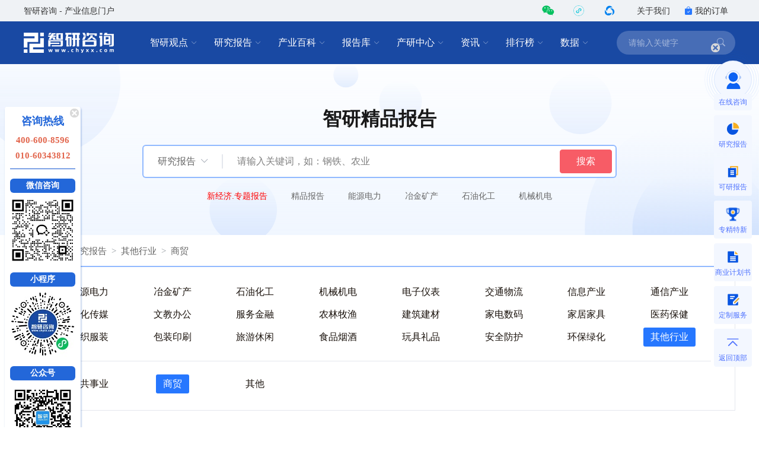

--- FILE ---
content_type: text/html; charset=UTF-8
request_url: https://www.chyxx.com/research/shangmao/list_9.html
body_size: 11879
content:
<!DOCTYPE html>
<html lang="zh">
<head>
<meta http-equiv="Content-type" content="text/html; charset=utf-8" />
<meta name="applicable-device" content="pc" />
<title>商贸行业分析报告_商贸产业研究报告_商贸市场调研报告_智研咨询</title>
<meta name="Keywords" content="商贸" />
<meta name="Description" content="" />
<link rel="canonical" href="https://www.chyxx.com/research/shangmao/list_9.html" />
<link rel="alternate" media="only screen and (max-width: 640px)" href="https://m.chyxx.com/research/shangmao/list_9.html" />
<link rel="dns-prefetch" href="//img.chyxx.com">
<link rel="shortcut icon" type="image/x-icon" href="//img.chyxx.com/assets/favicon.ico">
<link rel="stylesheet" href="//img.chyxx.com/cdn/bootstrap-icons/bootstrap-icons.css">
<link rel="stylesheet" href="//img.chyxx.com/cdn/bootstrap@4/css/bootstrap.min.css">
<link rel="stylesheet" href="//at.alicdn.com/t/font_2472434_udhky67696.css">
<link rel="stylesheet" href="/assets/css/index.min.css?v=1.1.8.4.95">
<link rel="stylesheet" href="/assets/css/chain.min.css?v=1.1.8.4.95">
<script src="/assets/js/jquery.min.js?v=1.1.8.4.95"></script>
<script type="text/javascript">
  window._agl = window._agl || [];
  (function () {
    _agl.push(
            ['production', '_f7L2XwGXjyszb4d1e2oxPybgD']
    );
    (function () {
      var agl = document.createElement('script');
      agl.type = 'text/javascript';
      agl.async = true;
      agl.src = 'https://fxgate.baidu.com/angelia/fcagl.js?production=_f7L2XwGXjyszb4d1e2oxPybgD';
      var s = document.getElementsByTagName('script')[0];
      s.parentNode.insertBefore(agl, s);
    })();
  })();
</script>
<script>
  (function() {
  var _53code = document.createElement("script");
  _53code.src = "https://tb.53kf.com/code/code/b067807dc8907c422bc551fd6dbf8e484/1";
  var s = document.getElementsByTagName("script")[0]; s.parentNode.insertBefore(_53code, s);
  })();

  function open53() {
    var index_bd_param = "";
    var index_bd_param_Element = document.getElementById("index_bd_param");
    if(index_bd_param_Element!=null) {
      index_bd_param = index_bd_param_Element.innerText;
    }

    var whole_uri = ""
    var whole_uri_Element = document.getElementById("whole_uri");
    if(whole_uri_Element!=null) {
      whole_uri = whole_uri_Element.innerText;
    }

    $.ajax({
      url: '/order/consult',
      type: 'post',
      data:{
        index_bd_param:index_bd_param,
        whole_uri:whole_uri
      },
      success: rs => {
        console.log("success!")
      },
      error: rs => {
        console.log("fail!")
      },
      complete: () => {
        console.log("complete!")
      }
    })

    var _53api = $53.createApi();
    _53api.push('cmd', 'kfclient');
    _53api.push('type', 'new');
    _53api.query();
  }
</script>
<script>
  var _hmt = _hmt || [];
  (function() {
    var hm = document.createElement("script");
    hm.src = "https://hm.baidu.com/hm.js?303541224a8d81c65040eb747f5ee614";
    var s = document.getElementsByTagName("script")[0];
    s.parentNode.insertBefore(hm, s);
  })();
</script>

<style>.cx-breadcrumb .breadcrumb{margin-bottom:12px;}</style>
<script src="/assets/js/jquery.min.js?v=1.1.8.4.95"></script>

</head>
<body class="research">
<header class="cx-header poi-sticky">
  <div class="cx-header-top">
    <div class="container">
      <span class="t-dark">智研咨询 - 产业信息门户</span>
      <div class="flex-center-y">
        <div class="iconfont icon-weixin2 cx-header-top__icon t-wechat t-20 pointer poi-r z-index-100 hover-el-wrap">
          <div class="xl-popover padding-16 rounded-lg hover-el"><i class="xl-popover__arrow"></i>
            <div class="img img-square w-96">
              <figure>
                <img src="//img.chyxx.com/images/2022/0107/8f3d61edaed3e45a8821e74e51a73564fd493152.jpg?x-oss-process=style/w320">
              </figure>
            </div>
          </div>
        </div>
        <div class="iconfont cx-header-top__icon t-20 pointer poi-r z-index-100 hover-el-wrap">
          <div class="flex-center h-100p"><img class="rounded-50p h-18" src="//img.chyxx.com/images/contact/xcx_i.png"></div>
          <div class="xl-popover padding-16 rounded-lg hover-el"><i class="xl-popover__arrow"></i>
            <div class="img img-square w-96">
              <figure>
                <img src="//img.chyxx.com/images/contact/weixin_xcx.png">
              </figure>
            </div>
          </div>
        </div>
        <div class="iconfont icon-wxkfh cx-header-top__icon t-wxkfh t-20 pointer poi-r z-index-100 hover-el-wrap">
          <div class="xl-popover padding-16 rounded-lg hover-el"><i class="xl-popover__arrow"></i>
            <div class="img img-square w-96">
              <figure>
                <img src="//img.chyxx.com/images/contact/contact_me_qr.jpg">
              </figure>
            </div>
          </div>
        </div>
        <a class="cx-header-top__order" href="/corp/" target="_blank">关于我们</a>
        <a class="cx-header-top__order" href="/order/query" target="_blank"><i class="bi bi-bag-check-fill c-blue"></i>我的订单</a>
      </div>
    </div>
  </div>

  <div class="cx-header__main container container--full">
    <div class="cx-header__logo"><a href="/" rel="home"><img src="//img.chyxx.com/assets/zhiyan/logo.png" alt="智研咨询" title="智研咨询" itemprop="logo"></a></div>

    <nav class="cx-nav">
      <div class="cx-nav__item ml-8">
        <a href="/industry/" target="_blank" class="cx-nav__link">智研观点<i class="bi bi-chevron-down"></i></a>
        <div class="cx-nav-menu">
          <div class="cx-nav-menu__inner">
            <a class="cx-nav-menu__item" href="/industry/" target="_blank">智研观点</a>
            <a class="cx-nav-menu__item" href="/industry/xinzhi/" target="_blank">新质生产力</a>
            <a class="cx-nav-menu__item" href="/industry/wiki/" target="_blank">产业百科</a>
            <a class="cx-nav-menu__item" href="/zhuanlan/" target="_blank">分析师专栏</a>
          </div>
        </div>
      </div>
      <div class="cx-nav__item ml-8">
        <a href="/research/" target="_blank" class="cx-nav__link">研究报告<i class="bi bi-chevron-down"></i></a>
        <div class="cx-nav-menu is-cols4 w-400">
          <div class="cx-nav-menu__inner flex-wrap">
            <a class="cx-nav-menu__item poi-r" href="/research/hot/" target="_blank"><span class="t-red">热门推荐</span></a>
            <a class="cx-nav-menu__item poi-r" href="/research/jingpin/" target="_blank"><span class="t-red">精品报告</span></a>
            <a class="cx-nav-menu__item poi-r" href="/research/neweconomy/" target="_blank"><span class="t-red">新经济·专题</span></a>
            <a class="cx-nav-menu__item poi-r" href="/research/monitoring/" target="_blank"><span class="t-red">月度监测</span></a>
            <div class="w-100p">
              <i class="mt-8 mb-8 line flex-1 ml-12 mr-12"></i>
            </div>
            <a class="cx-nav-menu__item" href="/research/nengyuan/" target="_blank">能源电力</a>
            <a class="cx-nav-menu__item" href="/research/yejin/" target="_blank">冶金矿产</a>
            <a class="cx-nav-menu__item" href="/research/huagong/" target="_blank">石油化工</a>
            <a class="cx-nav-menu__item" href="/research/jidian/" target="_blank">机械机电</a>
            <a class="cx-nav-menu__item" href="/research/dianzi/" target="_blank">电子仪表</a>
            <a class="cx-nav-menu__item" href="/research/jiaotong/" target="_blank">交通物流</a>
            <a class="cx-nav-menu__item" href="/research/jianzhu/" target="_blank">建筑建材</a>
            <a class="cx-nav-menu__item" href="/research/nonglin/" target="_blank">农林牧渔</a>
            <a class="cx-nav-menu__item" href="/research/it/" target="_blank">信息产业</a>
            <a class="cx-nav-menu__item" href="/research/tongxin/" target="_blank">通信产业</a>
            <a class="cx-nav-menu__item" href="/research/wenhua/" target="_blank">文化传媒</a>
            <a class="cx-nav-menu__item" href="/research/jiadian/" target="_blank">家电数码</a>
            <a class="cx-nav-menu__item" href="/research/jiaju/" target="_blank">家居家具</a>
            <a class="cx-nav-menu__item" href="/research/yiyao/" target="_blank">医药保健</a>
            <a class="cx-nav-menu__item" href="/research/shipin/" target="_blank">食品烟酒</a>
            <a class="cx-nav-menu__item" href="/research/wanju/" target="_blank">玩具礼品</a>
            <a class="cx-nav-menu__item" href="/research/fuzhuang/" target="_blank">纺织服装</a>
            <a class="cx-nav-menu__item" href="/research/anfang/" target="_blank">安全防护</a>
            <a class="cx-nav-menu__item" href="/research/wenjiao/" target="_blank">文教办公</a>
            <a class="cx-nav-menu__item" href="/research/fuwu/" target="_blank">服务金融</a>
            <a class="cx-nav-menu__item" href="/research/lvyou/" target="_blank">旅游休闲</a>
            <a class="cx-nav-menu__item" href="/research/baozhuang/" target="_blank">包装印刷</a>
            <a class="cx-nav-menu__item" href="/research/huanbao/" target="_blank">环保绿化</a>
            <a class="cx-nav-menu__item" href="/research/qita/" target="_blank">其他行业</a>
          </div>
        </div>
      </div>
      <div class="cx-nav__item ml-8">
        <a href="/wiki/" target="_blank" class="cx-nav__link">产业百科<i class="bi bi-chevron-down"></i></a>
        <div class="cx-nav-menu is-cols3 w-400">
          <div class="cx-nav-menu__inner flex-wrap">
            <a class="cx-nav-menu__item poi-r" href="/wiki/1199450.html" target="_blank" style="width:auto;"><span class="t-red">五十大制造业产业百科</span><sup class="ml-3" style="color:#f00;">HOT</sup></a>
            <div class="w-100p">
              <i class="mt-8 mb-8 line flex-1 ml-12 mr-12"></i>
            </div>
            <a class="cx-nav-menu__item t-line1" href="/wiki/nonglinmuyu/" target="_blank">农林牧渔业</a>
            <a class="cx-nav-menu__item t-line1" href="/wiki/caikuang/" target="_blank">采矿业</a>
            <a class="cx-nav-menu__item t-line1" href="/wiki/zhizao/" target="_blank">制造业</a>
            <a class="cx-nav-menu__item t-line1" title="电力、热力、燃气及水生产和供应业" href="/wiki/dianlishuishengchan/" target="_blank" style="">电力、热力、燃气及水生产和供应业</a>
            <a class="cx-nav-menu__item t-line1" href="/wiki/jianzhu/" target="_blank">建筑业</a>
            <a class="cx-nav-menu__item t-line1" href="/wiki/pifalingshou/" target="_blank">批发和零售业</a>
            <a class="cx-nav-menu__item t-line1" title="交通运输、仓储和邮政业" href="/wiki/jiaotongyunshu/" target="_blank">交通运输、仓储和邮政业</a>
            <a class="cx-nav-menu__item t-line1" href="/wiki/zhusucanyin/" target="_blank">住宿和餐饮业</a>
            <a class="cx-nav-menu__item t-line1" title="信息传输、软件和信息技术服务业" href="/wiki/xinxichuanshu/" target="_blank">信息传输、软件和信息技术服务业</a>
            <a class="cx-nav-menu__item t-line1" href="/wiki/jinrong/" target="_blank">金融业</a>
            <a class="cx-nav-menu__item t-line1" href="/wiki/fangdichan/" target="_blank">房地产业</a>
            <a class="cx-nav-menu__item t-line1" title="租赁和商务服务业" href="/wiki/zulinshangwu/" target="_blank">租赁和商务服务业</a>
            <a class="cx-nav-menu__item t-line1" title="科学研究和技术服务业" href="/wiki/kexueyanjiu/" target="_blank">科学研究和技术服务业</a>
            <a class="cx-nav-menu__item t-line1" title="水利、环境和公共设施管理业" href="/wiki/shuilihuanjing/" target="_blank">水利、环境和公共设施管理业</a>
            <a class="cx-nav-menu__item t-line1" title="居民服务、修理和其他服务业" href="/wiki/juminfuwu/" target="_blank">居民服务、修理和其他服务业</a>
            <a class="cx-nav-menu__item t-line1" href="/wiki/jiaoyu/" target="_blank">教育</a>
            <a class="cx-nav-menu__item t-line1" href="/wiki/weishengshehui/" target="_blank">卫生和社会工作</a>
            <a class="cx-nav-menu__item t-line1" title="文化、体育和娱乐业" href="/wiki/wenhuatiyu/" target="_blank">文化、体育和娱乐业</a>
          </div>
        </div>
      </div>
      <div class="cx-nav__item ml-8">
        <a href="/ku/" target="_blank" class="cx-nav__link">报告库<i class="bi bi-chevron-down"></i></a>
        <div class="cx-nav-menu">
          <div class="cx-nav-menu__inner">
            <a class="cx-nav-menu__item" href="/ku/jianban/" target="_blank">简版报告</a>
            <a class="cx-nav-menu__item" href="/ku/jiance/" target="_blank">动态监测</a>
            <a class="cx-nav-menu__item" href="/ku/monthly/" target="_blank">专题报告</a>
            <a class="cx-nav-menu__item" href="/ku/company/" target="_blank">公司研究</a>
            <a class="cx-nav-menu__item" href="/ku/yuebao/" target="_blank">数据报告</a>
          </div>
        </div>
      </div>
      <div class="cx-nav__item ml-8">
        <a href="/cyzx/" target="_blank" class="cx-nav__link">产研中心<i class="bi bi-chevron-down"></i></a>
        <div class="cx-nav-menu">
          <div class="cx-nav-menu__inner flex-row-center">
            <div class="cx-nav-menu__column w-50p">
              <a class="cx-nav-menu__item" href="/cyzx/kxxbg/" target="_blank">可行性研究报告</a>
              <a class="cx-nav-menu__item" href="/kxxbg/nongye" target="_blank">农业可研报告</a>
              <a class="cx-nav-menu__item" href="/cyzx/syjhs/" target="_blank">商业计划书</a>
              <a class="cx-nav-menu__item" href="/cyzx/dzbg/" target="_blank">定制服务报告</a>
              <a class="cx-nav-menu__item" href="/cyzx/zqxbg/" target="_blank">周期性报告</a>
            </div>
            <div class="cx-nav-menu__column w-50p">
              <a class="cx-nav-menu__item" href="/cyzx/zjtx/" target="_blank">专精特新申报<sup class="ml-3" style="color:#f00;">HOT</sup></a>
              <a class="cx-nav-menu__item" href="/cyzx/zjtx/" target="_blank">小巨人申报</a>
              <a class="cx-nav-menu__item" href="/cyzx/zjtx/" target="_blank">单项冠军申报</a>
              <a class="cx-nav-menu__item" href="/cyzx/scdwzm/" target="_blank">市场地位证明<sup class="ml-3" style="color:#f00;">HOT</sup></a>
              <a class="cx-nav-menu__item" href="/cyzx/zjtx/" target="_blank">高企认证咨询</a>
            </div>
          </div>
        </div>
      </div>

      <div class="cx-nav__item ml-8">
        <a href="/news/" target="_blank" class="cx-nav__link">资讯<i class="bi bi-chevron-down"></i></a>
        <div class="cx-nav-menu">
          <div class="cx-nav-menu__inner">
            <a class="cx-nav-menu__item" href="/news/weekly/" target="_blank">周刊</a>
            <a class="cx-nav-menu__item" href="/news/topnews/" target="_blank">头条</a>
            <a class="cx-nav-menu__item" href="/news/caijing/" target="_blank">财经研究</a>
            <a class="cx-nav-menu__item" href="/news/chuangxin/" target="_blank">产业创新</a>
          </div>
        </div>
      </div>
      <div class="cx-nav__item ml-8">
        <a href="/top/" target="_blank" class="cx-nav__link">排行榜<i class="bi bi-chevron-down"></i></a>
        <div class="cx-nav-menu">
          <div class="cx-nav-menu__inner">
            <a class="cx-nav-menu__item" href="/top/" target="_blank">智研排行榜</a>
            <a class="cx-nav-menu__item" href="/top/diqu/" target="_blank">地区经济排行榜</a>
            <a class="cx-nav-menu__item" href="/top/industry/" target="_blank">行业排行榜</a>
            <a class="cx-nav-menu__item" href="/top/product/" target="_blank">产品排行榜</a>
          </div>
        </div>
      </div>
      <div class="cx-nav__item ml-8">
        <a href="/shuju/" target="_blank" class="cx-nav__link">数据<i class="bi bi-chevron-down"></i></a>
        <div class="cx-nav-menu">
          <div class="cx-nav-menu__inner">
            <a class="cx-nav-menu__item" href="/shuju/hongguan/" target="_blank">宏观经济数据</a>
            <a class="cx-nav-menu__item" href="/shuju/news/" target="_blank">行业数据</a>
            <a class="cx-nav-menu__item" href="/shuju/fenxi/" target="_blank">数据监测</a>
          </div>
        </div>
      </div>
    </nav>

    <form class="cx-header-search" action="/search">
      <i class="bi bi-x-lg cx-header-search__close flex-center t-20 pointer"
         onclick="this.parentNode.parentNode.className='cx-header__main container container--full'"></i>
      <input name="word" maxlength="50" class="cx-header-search__input" placeholder="请输入关键字"
             onfocus="this.parentNode.parentNode.className='cx-header__main container container--full is-search'">
<!--      <input class="index_bd_param_search" type="hidden" name="bd_vid">-->
      <button type="submit" class="bi bi-search cx-header-search__btn"></button>
    </form>
  </div>
</header>


<section class="cx-channel-search__wrap is-report is-small mb-32">
  <div class="cx-channel-search container container--full flex-center" data-cid="report">
    <h2 class="cx-channel-search__title">智研精品报告</h2>
    <form class="cx-channel-search__form" action="/search">
  <input type="hidden" name="cid">
  <div class="cx-channel-search__category flex">
    <div class="cx-channel-search__category-inner flex-1 flex-center-y">
      <span class="cx-channel-search__category-name ml-24 t-16 t-secondary">全站</span>
      <i class="bi bi bi-chevron-down ml-8 t-placeholder"></i>
    </div>
    <div class="cx-nav-menu">
      <div class="cx-nav-menu__inner">
        <div class="cx-nav-menu__item t-center" data-value="site">全站</div>
        <div class="cx-nav-menu__item t-center" data-value="guandian">智研观点</div>
        <div class="cx-nav-menu__item t-center" data-value="report">研究报告</div>
        <div class="cx-nav-menu__item t-center" data-value="ku">报告库</div>
        <div class="cx-nav-menu__item t-center" data-value="rank">排行榜</div>
        <div class="cx-nav-menu__item t-center" data-value="news">资讯</div>
        <div class="cx-nav-menu__item t-center" data-value="data">数据</div>
        <div class="cx-nav-menu__item t-center" data-value="baike">产业百科</div>
      </div>
    </div>
  </div>
  <input name="word" class="cx-channel-search__input" placeholder="请输入关键词，如：钢铁、农业" />
<!--  <input class="index_bd_param_search" type="hidden" name="bd_vid">-->
  <button type="submit" class="btn btn-danger w-88">搜索</button>
</form>
    <ul class="cx-channel-search__words is-b-white">
            <li><a href="https://www.chyxx.com/research/neweconomy/" target="_blank" style="color:rgba(255, 0, 0, 1)">新经济.专题报告</a></li>
            <li><a href="/research/jingpin/" target="_blank" style="color:">精品报告</a></li>
            <li><a href="/research/nengyuan/" target="_blank" style="color:">能源电力</a></li>
            <li><a href="/research/yejin/" target="_blank" style="color:">冶金矿产</a></li>
            <li><a href="/research/huagong/" target="_blank" style="color:">石油化工</a></li>
            <li><a href="/research/jidian/" target="_blank" style="color:">机械机电</a></li>
          </ul>
  </div>
</section>

<section class="container container--full rounded-lg mb-32">

  <div class="cx-breadcrumb">
    <ol class="breadcrumb"><img src="/assets/images/home_icon.png" alt=""><li class="breadcrumb-item"><a href="/">首页</a></li><li class="breadcrumb-item"><a href="/research">研究报告</a></li><li class="breadcrumb-item"><a href="/research/qita">其他行业</a></li><li class="breadcrumb-item"><a href="/research/shangmao">商贸</a></li></ol>  </div>

  <div class="padding-24 border-gray border-blue-top">
    <ul class="cx-category-list t-16 ml-16 is-col8 t-dark_deep  mr-16">
                                                                        <li><a class="" href="/research/nengyuan">能源电力</a></li>
                        <li><a class="" href="/research/yejin">冶金矿产</a></li>
                        <li><a class="" href="/research/huagong">石油化工</a></li>
                        <li><a class="" href="/research/jidian">机械机电</a></li>
                        <li><a class="" href="/research/dianzi">电子仪表</a></li>
                        <li><a class="" href="/research/jiaotong">交通物流</a></li>
                        <li><a class="" href="/research/it">信息产业</a></li>
                        <li><a class="" href="/research/tongxin">通信产业</a></li>
                        <li><a class="" href="/research/wenhua">文化传媒</a></li>
                        <li><a class="" href="/research/wenjiao">文教办公</a></li>
                        <li><a class="" href="/research/fuwu">服务金融</a></li>
                        <li><a class="" href="/research/nonglin">农林牧渔</a></li>
                        <li><a class="" href="/research/jianzhu">建筑建材</a></li>
                        <li><a class="" href="/research/jiadian">家电数码</a></li>
                        <li><a class="" href="/research/jiaju">家居家具</a></li>
                        <li><a class="" href="/research/yiyao">医药保健</a></li>
                        <li><a class="" href="/research/fuzhuang">纺织服装</a></li>
                        <li><a class="" href="/research/baozhuang">包装印刷</a></li>
                        <li><a class="" href="/research/lvyou">旅游休闲</a></li>
                        <li><a class="" href="/research/shipin">食品烟酒</a></li>
                        <li><a class="" href="/research/wanju">玩具礼品</a></li>
                        <li><a class="" href="/research/anfang">安全防护</a></li>
                        <li><a class="" href="/research/huanbao">环保绿化</a></li>
                        <li><a class="is-active" href="/research/qita">其他行业</a></li>
                            </ul>
            <ul class="cx-category-list t-16 ml-16 is-col8 t-dark_deep border-t mt-20 padding-t-20 mr-16">
            <li><a class="" href="/research/ggsy">公共事业</a></li>
            <li><a class="is-active" href="/research/shangmao">商贸</a></li>
            <li><a class="" href="/research/other">其他</a></li>
          </ul>
      </div>
</section>

<main class="container container--full mb-64 flex">
  <div class="cx-col--main">
        
    <div class="flex-center-y h-52 mb-8 border-b padding-b-20">
      <h1 class="t-24 t-dark_deep mr-16">商贸报告</h1>
      <span>共找到<span class="t-red">776</span>个</span>
    </div>

    
    <div class="cx-media-list">
            <div class="cx-media cx-card--over_list">
        <div class="w-160 mr-24">
          <a class="cx-report-cover img img-square" href="/research/1172486.html" target="_blank">
            <figure><img src="//m.chyxx.com/cover/24/86/1172486.webp" alt="2024-2030年中国百货店行业市场运营态势及未来趋势研判报告"></figure>
          </a>
        </div>
        <div class="cx-media__body">
          <h3 class="cx-media__title t-20 l-28 t-justify">
            <a href="/research/1172486.html" target="_blank">2024-2030年中国百货店行业市场运营态势及未来趋势研判报告</a>
          </h3>
          <p class="cx-media__summary t-secondary mt-8 mb-8 t-justify t-line3">《2024-2030年中国百货店行业市场运营态势及未来趋势研判报告》共十一章，包含2023年中国百货店相关竞争产业运营分析——超市业,中国百货店经营优势企业竞争力分析,2024-2030年中国百货店产业发展趋势与投资预测分析等内容。</p>
          <div class="cx-media__info flex-center-y mt-auto">
            <a class="cx-card__tag cx-tag cx-tag--txt" href="/tag/baihuodian" target="_blank">百货店</a>                      </div>
        </div>
      </div>
            <div class="cx-media cx-card--over_list">
        <div class="w-160 mr-24">
          <a class="cx-report-cover img img-square" href="/research/1172471.html" target="_blank">
            <figure><img src="//m.chyxx.com/cover/24/71/1172471.webp" alt="2024-2030年中国线下零售行业市场运营态势及发展前景研判报告"></figure>
          </a>
        </div>
        <div class="cx-media__body">
          <h3 class="cx-media__title t-20 l-28 t-justify">
            <a href="/research/1172471.html" target="_blank">2024-2030年中国线下零售行业市场运营态势及发展前景研判报告</a>
          </h3>
          <p class="cx-media__summary t-secondary mt-8 mb-8 t-justify t-line3">《2024-2030年中国线下零售行业市场运营态势及发展前景研判报告》共七章，包含中国主要商品线下零售市场分析与发展趋势,中国线下零售行业典型区域市场分析,中国线下零售行业领先企业分析等内容。</p>
          <div class="cx-media__info flex-center-y mt-auto">
            <a class="cx-card__tag cx-tag cx-tag--txt" href="/tag/xianxialingshou" target="_blank">线下零售</a>                      </div>
        </div>
      </div>
            <div class="cx-media cx-card--over_list">
        <div class="w-160 mr-24">
          <a class="cx-report-cover img img-square" href="/research/1172464.html" target="_blank">
            <figure><img src="//m.chyxx.com/cover/24/64/1172464.webp" alt="2026-2032年中国单身经济行业市场全景调研及发展趋向研判报告"></figure>
          </a>
        </div>
        <div class="cx-media__body">
          <h3 class="cx-media__title t-20 l-28 t-justify">
            <a href="/research/1172464.html" target="_blank">2026-2032年中国单身经济行业市场全景调研及发展趋向研判报告</a>
          </h3>
          <p class="cx-media__summary t-secondary mt-8 mb-8 t-justify t-line3">《2026-2032年中国单身经济行业市场全景调研及发展趋向研判报告》共十章，包含单身经济市场重点公司介绍,单身经济投资市场运行现状分析,2026-2032年中国单身经济前景及趋势预测等内容。</p>
          <div class="cx-media__info flex-center-y mt-auto">
            <a class="cx-card__tag cx-tag cx-tag--txt" href="/tag/danshenjingji" target="_blank">单身经济</a>                      </div>
        </div>
      </div>
            <div class="cx-media cx-card--over_list">
        <div class="w-160 mr-24">
          <a class="cx-report-cover img img-square" href="/research/1172422.html" target="_blank">
            <figure><img src="//m.chyxx.com/cover/24/22/1172422.webp" alt="2024-2030年中国钢铁贸易行业市场现状调查及投资前景研判报告"></figure>
          </a>
        </div>
        <div class="cx-media__body">
          <h3 class="cx-media__title t-20 l-28 t-justify">
            <a href="/research/1172422.html" target="_blank">2024-2030年中国钢铁贸易行业市场现状调查及投资前景研判报告</a>
          </h3>
          <p class="cx-media__summary t-secondary mt-8 mb-8 t-justify t-line3">《2024-2030年中国钢铁贸易行业市场现状调查及投资前景研判报告》共九章，包含钢铁贸易行业物流发展现状，钢铁贸易行业重点企业个案经营分析，钢铁贸易行业投融资分析与策略建议等内容。</p>
          <div class="cx-media__info flex-center-y mt-auto">
            <a class="cx-card__tag cx-tag cx-tag--txt" href="/tag/gangtiemaoyi" target="_blank">钢铁贸易</a>                      </div>
        </div>
      </div>
            <div class="cx-media cx-card--over_list">
        <div class="w-160 mr-24">
          <a class="cx-report-cover img img-square" href="/research/1172420.html" target="_blank">
            <figure><img src="//m.chyxx.com/cover/24/20/1172420.webp" alt="2024-2030年中国专业市场行业市场全景调研及未来趋势研判报告"></figure>
          </a>
        </div>
        <div class="cx-media__body">
          <h3 class="cx-media__title t-20 l-28 t-justify">
            <a href="/research/1172420.html" target="_blank">2024-2030年中国专业市场行业市场全景调研及未来趋势研判报告</a>
          </h3>
          <p class="cx-media__summary t-secondary mt-8 mb-8 t-justify t-line3">《2024-2030年中国专业市场行业市场全景调研及未来趋势研判报告》共九章，包含中国重点区域专业市场发展分析，中国专业市场代表性企业经营分析，中国专业市场发展前景及投资建议等内容。</p>
          <div class="cx-media__info flex-center-y mt-auto">
            <a class="cx-card__tag cx-tag cx-tag--txt" href="/tag/zhuanyeshichang" target="_blank">专业市场</a>                      </div>
        </div>
      </div>
            <div class="cx-media cx-card--over_list">
        <div class="w-160 mr-24">
          <a class="cx-report-cover img img-square" href="/research/1172419.html" target="_blank">
            <figure><img src="//m.chyxx.com/cover/24/19/1172419.webp" alt="2024-2030年中国对外贸易行业市场运营态势及发展前景研判报告"></figure>
          </a>
        </div>
        <div class="cx-media__body">
          <h3 class="cx-media__title t-20 l-28 t-justify">
            <a href="/research/1172419.html" target="_blank">2024-2030年中国对外贸易行业市场运营态势及发展前景研判报告</a>
          </h3>
          <p class="cx-media__summary t-secondary mt-8 mb-8 t-justify t-line3">《2024-2030年中国对外贸易行业市场运营态势及发展前景研判报告》共六章，包含中国重点省市外贸情况诊断及分析，中国领先外贸企业经营情况分析，中国对外贸易行业投融资现状及发展建议等内容。</p>
          <div class="cx-media__info flex-center-y mt-auto">
            <a class="cx-card__tag cx-tag cx-tag--txt" href="/tag/duiwaimaoyi" target="_blank">对外贸易</a>                      </div>
        </div>
      </div>
            <div class="cx-media cx-card--over_list">
        <div class="w-160 mr-24">
          <a class="cx-report-cover img img-square" href="/research/1172390.html" target="_blank">
            <figure><img src="//m.chyxx.com/cover/23/90/1172390.webp" alt="2024-2030年中国智慧商圈建设行业市场运营态势及投资前景研判报告"></figure>
          </a>
        </div>
        <div class="cx-media__body">
          <h3 class="cx-media__title t-20 l-28 t-justify">
            <a href="/research/1172390.html" target="_blank">2024-2030年中国智慧商圈建设行业市场运营态势及投资前景研判报告</a>
          </h3>
          <p class="cx-media__summary t-secondary mt-8 mb-8 t-justify t-line3">《2024-2030年中国智慧商圈建设行业市场运营态势及投资前景研判报告》共七章，包含中国智慧商圈建设重点地区分析，中国智慧商圈建设企业经营分析，中国智慧商圈发展趋势及前景预测等内容。</p>
          <div class="cx-media__info flex-center-y mt-auto">
            <a class="cx-card__tag cx-tag cx-tag--txt" href="/tag/zhihuishangquan" target="_blank">智慧商圈</a>                      </div>
        </div>
      </div>
            <div class="cx-media cx-card--over_list">
        <div class="w-160 mr-24">
          <a class="cx-report-cover img img-square" href="/research/1172241.html" target="_blank">
            <figure><img src="//m.chyxx.com/cover/22/41/1172241.webp" alt="2024-2030年中国贸易经纪行业市场全景调研及发展前景研判报告"></figure>
          </a>
        </div>
        <div class="cx-media__body">
          <h3 class="cx-media__title t-20 l-28 t-justify">
            <a href="/research/1172241.html" target="_blank">2024-2030年中国贸易经纪行业市场全景调研及发展前景研判报告</a>
          </h3>
          <p class="cx-media__summary t-secondary mt-8 mb-8 t-justify t-line3">《2024-2030年中国贸易经纪行业市场全景调研及发展前景研判报告》共八章，包含2019-2023年贸易经纪行业各区域市场概况，贸易经纪行业主要优势企业分析，2024-2030年中国贸易经纪行业发展前景预测等内容。</p>
          <div class="cx-media__info flex-center-y mt-auto">
            <a class="cx-card__tag cx-tag cx-tag--txt" href="/tag/maoyijingji" target="_blank">贸易经纪</a>                      </div>
        </div>
      </div>
            <div class="cx-media cx-card--over_list">
        <div class="w-160 mr-24">
          <a class="cx-report-cover img img-square" href="/research/1172212.html" target="_blank">
            <figure><img src="//m.chyxx.com/cover/22/12/1172212.webp" alt="2024-2030年中国批发行业市场运营态势及未来趋势研判报告"></figure>
          </a>
        </div>
        <div class="cx-media__body">
          <h3 class="cx-media__title t-20 l-28 t-justify">
            <a href="/research/1172212.html" target="_blank">2024-2030年中国批发行业市场运营态势及未来趋势研判报告</a>
          </h3>
          <p class="cx-media__summary t-secondary mt-8 mb-8 t-justify t-line3">《2024-2030年中国批发行业市场运营态势及未来趋势研判报告》共八章，包含中国批发市场发展分析，中国大型批发企业经营情况分析，中国批发业发展趋势及振兴策略研究等内容。</p>
          <div class="cx-media__info flex-center-y mt-auto">
            <a class="cx-card__tag cx-tag cx-tag--txt" href="/tag/pifa" target="_blank">批发</a>                      </div>
        </div>
      </div>
            <div class="cx-media cx-card--over_list">
        <div class="w-160 mr-24">
          <a class="cx-report-cover img img-square" href="/research/1172205.html" target="_blank">
            <figure><img src="//m.chyxx.com/cover/22/05/1172205.webp" alt="2024-2030年中国直销行业市场运营态势及投资前景研判报告"></figure>
          </a>
        </div>
        <div class="cx-media__body">
          <h3 class="cx-media__title t-20 l-28 t-justify">
            <a href="/research/1172205.html" target="_blank">2024-2030年中国直销行业市场运营态势及投资前景研判报告</a>
          </h3>
          <p class="cx-media__summary t-secondary mt-8 mb-8 t-justify t-line3">《2024-2030年中国直销行业市场运营态势及投资前景研判报告》共十章，包含中国直销行业产品市场分析，中国直销行业重点企业分析，中国直销行业投资风险及对策分析等内容。</p>
          <div class="cx-media__info flex-center-y mt-auto">
            <a class="cx-card__tag cx-tag cx-tag--txt" href="/tag/zhixiao" target="_blank">直销</a>                      </div>
        </div>
      </div>
            <div class="cx-media cx-card--over_list">
        <div class="w-160 mr-24">
          <a class="cx-report-cover img img-square" href="/research/1172204.html" target="_blank">
            <figure><img src="//m.chyxx.com/cover/22/04/1172204.webp" alt="2024-2030年中国美妆新零售行业市场现状调查及未来趋势研判报告"></figure>
          </a>
        </div>
        <div class="cx-media__body">
          <h3 class="cx-media__title t-20 l-28 t-justify">
            <a href="/research/1172204.html" target="_blank">2024-2030年中国美妆新零售行业市场现状调查及未来趋势研判报告</a>
          </h3>
          <p class="cx-media__summary t-secondary mt-8 mb-8 t-justify t-line3">《2024-2030年中国美妆新零售行业市场现状调查及未来趋势研判报告》共七章，包含中国美妆新零售行业实施战略分析，中国美妆新零售领先企业案例分析，美妆新零售行业前景预测与投资建议等内容。</p>
          <div class="cx-media__info flex-center-y mt-auto">
            <a class="cx-card__tag cx-tag cx-tag--txt" href="/tag/meizhuangxinlingshou" target="_blank">美妆新零售</a>                      </div>
        </div>
      </div>
            <div class="cx-media cx-card--over_list">
        <div class="w-160 mr-24">
          <a class="cx-report-cover img img-square" href="/research/1172197.html" target="_blank">
            <figure><img src="//m.chyxx.com/cover/21/97/1172197.webp" alt="2024-2030年中国连锁经营行业市场全景调研及投资前景研判报告"></figure>
          </a>
        </div>
        <div class="cx-media__body">
          <h3 class="cx-media__title t-20 l-28 t-justify">
            <a href="/research/1172197.html" target="_blank">2024-2030年中国连锁经营行业市场全景调研及投资前景研判报告</a>
          </h3>
          <p class="cx-media__summary t-secondary mt-8 mb-8 t-justify t-line3">《2024-2030年中国连锁经营行业市场全景调研及投资前景研判报告》共十三章，包含2019-2023年特许经营的业态分析，中国连锁经营行业代表性公司经营状况，连锁经营行业的投资与前景分析等内容。</p>
          <div class="cx-media__info flex-center-y mt-auto">
            <a class="cx-card__tag cx-tag cx-tag--txt" href="/tag/liansuojingying" target="_blank">连锁经营</a>                      </div>
        </div>
      </div>
            <div class="cx-media cx-card--over_list">
        <div class="w-160 mr-24">
          <a class="cx-report-cover img img-square" href="/research/1172173.html" target="_blank">
            <figure><img src="//m.chyxx.com/cover/21/73/1172173.webp" alt="2024-2030年中国地摊经济行业市场现状调查及投资前景研判报告"></figure>
          </a>
        </div>
        <div class="cx-media__body">
          <h3 class="cx-media__title t-20 l-28 t-justify">
            <a href="/research/1172173.html" target="_blank">2024-2030年中国地摊经济行业市场现状调查及投资前景研判报告</a>
          </h3>
          <p class="cx-media__summary t-secondary mt-8 mb-8 t-justify t-line3">《2024-2030年中国地摊经济行业市场现状调查及投资前景研判报告》共七章，包含中国部分城市地摊经济发展分析,中国地摊经济发展背景下受益领域投资机会分析,2024-2030年中国地摊经济发展前景及趋势分析等内容。</p>
          <div class="cx-media__info flex-center-y mt-auto">
            <a class="cx-card__tag cx-tag cx-tag--txt" href="/tag/ditanjingji" target="_blank">地摊经济</a>                      </div>
        </div>
      </div>
            <div class="cx-media cx-card--over_list">
        <div class="w-160 mr-24">
          <a class="cx-report-cover img img-square" href="/research/1172156.html" target="_blank">
            <figure><img src="//m.chyxx.com/cover/21/56/1172156.webp" alt="2024-2030年中国批发零售行业市场运营态势及发展前景研判报告"></figure>
          </a>
        </div>
        <div class="cx-media__body">
          <h3 class="cx-media__title t-20 l-28 t-justify">
            <a href="/research/1172156.html" target="_blank">2024-2030年中国批发零售行业市场运营态势及发展前景研判报告</a>
          </h3>
          <p class="cx-media__summary t-secondary mt-8 mb-8 t-justify t-line3">《2024-2030年中国批发零售行业市场运营态势及发展前景研判报告 》共十三章，包含2024-2030年中国批发零售业市场发展趋势与前景展望，2024-2030年中国批发零售业市场投资机会及风险规避指引，2024-2030年中国批发零售行业投资发展建议等内容。</p>
          <div class="cx-media__info flex-center-y mt-auto">
            <a class="cx-card__tag cx-tag cx-tag--txt" href="/tag/pifalingshou" target="_blank">批发零售</a>                      </div>
        </div>
      </div>
            <div class="cx-media cx-card--over_list">
        <div class="w-160 mr-24">
          <a class="cx-report-cover img img-square" href="/research/1172154.html" target="_blank">
            <figure><img src="//m.chyxx.com/cover/21/54/1172154.webp" alt="2024-2030年中国零售百货行业市场现状调查及发展前景研判报告"></figure>
          </a>
        </div>
        <div class="cx-media__body">
          <h3 class="cx-media__title t-20 l-28 t-justify">
            <a href="/research/1172154.html" target="_blank">2024-2030年中国零售百货行业市场现状调查及发展前景研判报告</a>
          </h3>
          <p class="cx-media__summary t-secondary mt-8 mb-8 t-justify t-line3">《2024-2030年中国零售百货行业市场现状调查及发展前景研判报告 》共十二章，包含2024-2030年中国零售百货经营策略分析，2024-2030年中国零售百货业发展趋势分析，2024-2030年中国零售百货投资策略分析等内容。</p>
          <div class="cx-media__info flex-center-y mt-auto">
            <a class="cx-card__tag cx-tag cx-tag--txt" href="/tag/lingshoubaihuo" target="_blank">零售百货</a>                      </div>
        </div>
      </div>
            <div class="cx-media cx-card--over_list">
        <div class="w-160 mr-24">
          <a class="cx-report-cover img img-square" href="/research/1172020.html" target="_blank">
            <figure><img src="//m.chyxx.com/cover/20/20/1172020.webp" alt="2024-2030年中国网吧连锁行业市场运营态势及发展前景研判报告"></figure>
          </a>
        </div>
        <div class="cx-media__body">
          <h3 class="cx-media__title t-20 l-28 t-justify">
            <a href="/research/1172020.html" target="_blank">2024-2030年中国网吧连锁行业市场运营态势及发展前景研判报告</a>
          </h3>
          <p class="cx-media__summary t-secondary mt-8 mb-8 t-justify t-line3">《2024-2030年中国网吧连锁行业市场运营态势及发展前景研判报告 》共九章，包含中国网吧连锁行业国内主体企业竞争力分析，中国网吧连锁市场盈利及价值分析，2024-2030年中国网吧连锁行业投资机会与风险分析等内容。</p>
          <div class="cx-media__info flex-center-y mt-auto">
            <a class="cx-card__tag cx-tag cx-tag--txt" href="/tag/wangbaliansuo" target="_blank">网吧连锁</a>                      </div>
        </div>
      </div>
          </div>

    <div class="cx-pager mt-24 flex-center">
    <ul class="pagination"><li class="prev"><a href="/research/shangmao/list_8.html">上一页</a></li><li><a href="/research/shangmao">1</a></li><li class="prev-more"><a href="/research/shangmao/list_4.html">...</a></li><li><a href="/research/shangmao/list_7.html">7</a></li><li><a href="/research/shangmao/list_8.html">8</a></li><li class="active"><span>9</span></li><li><a href="/research/shangmao/list_10.html">10</a></li><li><a href="/research/shangmao/list_11.html">11</a></li><li class="next-more"><a href="/research/shangmao/list_14.html">...</a></li><li class="next"><a href="/research/shangmao/list_10.html">下一页</a></li></ul></div>
  </div>

  <aside class="cx-col--right w-320">
    <div class="w-320 border-grayE9 rounded-12 mb-32">
  <h4 class="cx-service__title">咨询服务</h4>
  <div class="flex-column-center padding-b-24">
    <div class="w-318 h-224 mt-24 flex-column-between">
      <div class="w-318 h-96 flex-row-between">
        <a href="/cyzx/dzbg/" target="_blank">
          <div class="w-106 h-96 flex-column-between">
            <div class="w-106 h-64 flex-center"><img src="//img.chyxx.com/images/general/service/01.png"></div>
            <div class="w-106 h-24 t-center"><h3 class="h-24 l-24 t-14">定制服务报告</h3></div>
          </div>
        </a>
        <a href="/cyzx/kxxbg/" target="_blank">
          <div class="w-106 h-96 flex-column-between">
            <div class="w-106 h-64 flex-center"><img src="//img.chyxx.com/images/general/service/02.png"></div>
            <div class="w-106 h-24 t-center"><h3 class="h-24 l-24 t-14">可行性研究报告</h3></div>
          </div>
        </a>
        <a href="/research/" target="_blank">
          <div class="w-106 h-96 flex-column-between">
            <div class="w-106 h-64 flex-center"><img src="//img.chyxx.com/images/general/service/03.png"></div>
            <div class="w-106 h-24 t-center"><h3 class="h-24 l-24 t-14">精品研究报告</h3></div>
          </div>
        </a>
      </div>
      <div class="w-318 h-96 flex-row-between">
        <a href="/cyzx/scdwzm/" target="_blank">
          <div class="w-106 h-96 flex-column-between">
            <div class="w-106 h-64 flex-center"><img src="//img.chyxx.com/images/general/service/04.png"></div>
            <div class="w-106 h-24 t-center"><h3 class="h-24 l-24 t-14">市场地位证明</h3></div>
          </div>
        </a>
        <a href="/cyzx/zjtx/" target="_blank">
          <div class="w-106 h-96 flex-column-between">
            <div class="w-106 h-64 flex-center"><img src="//img.chyxx.com/images/general/service/05.png"></div>
            <div class="w-106 h-24 t-center"><h3 class="h-24 l-24 t-14">专精特新申报</h3></div>
          </div>
        </a>
        <a href="/cyzx/zqxbg/" target="_blank">
          <div class="w-106 h-96 flex-column-between">
            <div class="w-106 h-64 flex-center"><img src="//img.chyxx.com/images/general/service/06.png"></div>
            <div class="w-106 h-24 t-center"><h3 class="h-24 l-24 t-14">监测报告</h3></div>
          </div>
        </a>
      </div>
    </div>
    <div class="w-300 h-1 border-bottom-grayE9 mt-28" ></div>
    <div class="w-auto h-24 f-yahei t-400 t-15 mt-24 t-darkblue l-24 t-center">咨询热线：400-600-8596   010-60343812</div>
  </div>
</div>
        <div class="mt-40 mb-40">
      <div class="cx-title-bar border-b padding-b-20">
        <h2 class="cx-title-bar__tit">热门报告</h2>
        <i class="cx-title-bar__bars"></i>
      </div>
      <div class="flex-column cx-report-latest is-list">
                                                                                                <a class="cx-report-latest__item" href="/research/202110/979327.html" target="_blank">
                    <div class="w-120 mr-16">
            <div class=" img img-square img-round-lg cx-report-cover">
              <figure><img src="//m.chyxx.com/cover/93/27/979327.webp" alt="2026-2032年中国IT服务行业市场运行态势及发展战略研究报告"></figure>
            </div>
          </div>
          <h3 class="flex-fluid t-justify t-16 l-24 t-dark_deep">2026-2032年中国IT服务行业市场运行态势及发展战略研究报告</h3>
                  </a>
                                <a class="cx-report-latest__item" href="/research/1141420.html" target="_blank">
                    <div class="w-120 mr-16">
            <div class=" img img-square img-round-lg cx-report-cover">
              <figure><img src="//m.chyxx.com/cover/14/20/1141420.webp" alt="2026-2032年中国人工智能生成内容（AIGC）行业市场全景调查及战略咨询研究报告"></figure>
            </div>
          </div>
          <h3 class="flex-fluid t-justify t-16 l-24 t-dark_deep">2026-2032年中国人工智能生成内容（AIGC）行业市场全景调查及战略咨询研究报告</h3>
                  </a>
                                <a class="cx-report-latest__item" href="/research/1221959.html" target="_blank">
                    <i class="iconfont icon-tag1"></i>
          <h3 class="flex-fluid t-justify t-14 l-20">2026-2032年中国陶瓷刀具行业市场全景调研及发展潜力研判报告</h3>
                  </a>
                                <a class="cx-report-latest__item" href="/research/202110/980738.html" target="_blank">
                    <i class="iconfont icon-tag1"></i>
          <h3 class="flex-fluid t-justify t-14 l-20">2026-2032年中国汽车EPS行业竞争现状及投资决策建议报告</h3>
                  </a>
                                <a class="cx-report-latest__item" href="/research/1142041.html" target="_blank">
                    <i class="iconfont icon-tag1"></i>
          <h3 class="flex-fluid t-justify t-14 l-20">2026-2032年中国钠离子电池行业市场竞争态势及前景战略研判报告</h3>
                  </a>
                                <a class="cx-report-latest__item" href="/research/202110/978788.html" target="_blank">
                    <i class="iconfont icon-tag1"></i>
          <h3 class="flex-fluid t-justify t-14 l-20">2026-2032年中国花洒行业市场调查研究及发展前景规划报告</h3>
                  </a>
                                <a class="cx-report-latest__item" href="/research/1241249.html" target="_blank">
                    <i class="iconfont icon-tag1"></i>
          <h3 class="flex-fluid t-justify t-14 l-20">2026-2032年中国相变储能蜡行业市场分析研究及产业趋势研判报告</h3>
                  </a>
                                <a class="cx-report-latest__item" href="/research/202110/978481.html" target="_blank">
                    <i class="iconfont icon-tag1"></i>
          <h3 class="flex-fluid t-justify t-14 l-20">2026-2032年中国移动通信室内覆盖系统行业市场调研分析及发展规模预测报告</h3>
                  </a>
                      </div>
    </div>
    
    <div class="mb-40">
  <div class="cx-title-bar cx-title-bar__side">
    <h2 class="cx-title-bar__tit">精选内容</h2>
    <i class="cx-title-bar__bars"></i>
  </div>
  <div class="flex-column cx-rank-list">
    
                <div class="cx-card flex-center-y bg-grey rounded">
      <a class="w-108 img img-square img-round-lg mr-16" href="/research/1251075.html" target="_blank">
        <figure>
                    <img src="//m.chyxx.com/cover/10/75/1251075.webp" alt="中国湿电子化学品市场现状分析及投资趋势研判报告（2026版）">
                  </figure>
      </a>
      <div class="flex-fluid mr-16">
        <h3 class="cx-card__title t-15 l-20 t-line2 mb-12 t-justify">
          <a title="中国湿电子化学品市场现状分析及投资趋势研判报告（2026版）" href="/research/1251075.html" target="_blank">中国湿电子化学品市场现状分析及投资趋势研判报告（2026版）</a>
        </h3>
        <a class="cx-card__tag cx-tag cx-tag--txt" href="/tag/shidianzihuaxuepin" target="_blank">湿电子化学品</a>      </div>
    </div>
    <i class="border-top"></i>
                <div class="cx-card flex-center-y bg-grey rounded">
      <a class="w-108 img img-square img-round-lg mr-16" href="/research/1184708.html" target="_blank">
        <figure>
                    <img src="//m.chyxx.com/cover/47/08/1184708.webp" alt="2026-2032年中国超材料行业市场行情监测及未来趋势研判报告">
                  </figure>
      </a>
      <div class="flex-fluid mr-16">
        <h3 class="cx-card__title t-15 l-20 t-line2 mb-12 t-justify">
          <a title="2026-2032年中国超材料行业市场行情监测及未来趋势研判报告" href="/research/1184708.html" target="_blank">2026-2032年中国超材料行业市场行情监测及未来趋势研判报告</a>
        </h3>
        <a class="cx-card__tag cx-tag cx-tag--txt" href="/tag/chaocailiao" target="_blank">超材料</a>      </div>
    </div>
    <i class="border-top"></i>
                <div class="cx-card flex-center-y bg-grey rounded">
      <a class="w-108 img img-square img-round-lg mr-16" href="/research/1251024.html" target="_blank">
        <figure>
                    <img src="//m.chyxx.com/cover/10/24/1251024.webp" alt="中国垃圾焚烧发电产业全景调研及未来发展趋势研判报告（2026版）">
                  </figure>
      </a>
      <div class="flex-fluid mr-16">
        <h3 class="cx-card__title t-15 l-20 t-line2 mb-12 t-justify">
          <a title="中国垃圾焚烧发电产业全景调研及未来发展趋势研判报告（2026版）" href="/research/1251024.html" target="_blank">中国垃圾焚烧发电产业全景调研及未来发展趋势研判报告（2026版）</a>
        </h3>
        <a class="cx-card__tag cx-tag cx-tag--txt" href="/tag/lajifenshaofadian" target="_blank">垃圾焚烧发电</a>      </div>
    </div>
    <i class="border-top"></i>
                <div class="cx-card flex-center-y bg-grey rounded">
      <a class="w-108 img img-square img-round-lg mr-16" href="/research/1115628.html" target="_blank">
        <figure>
                    <img src="//m.chyxx.com/cover/56/28/1115628.webp" alt="2026-2032年中国生活服务数字化行业市场竞争状况及发展趋向分析报告">
                  </figure>
      </a>
      <div class="flex-fluid mr-16">
        <h3 class="cx-card__title t-15 l-20 t-line2 mb-12 t-justify">
          <a title="2026-2032年中国生活服务数字化行业市场竞争状况及发展趋向分析报告" href="/research/1115628.html" target="_blank">2026-2032年中国生活服务数字化行业市场竞争状况及发展趋向分析报告</a>
        </h3>
        <a class="cx-card__tag cx-tag cx-tag--txt" href="/tag/shenghuofuwushuzihua" target="_blank">生活服务数字化</a>      </div>
    </div>
    <i class="border-top"></i>
                                                                        
    
            <div class="cx-card flex-center-y">
      <a class="w-108 img img-round-lg mr-16 img-match h-80" href="/industry/1231777.html" target="_blank">
        <figure><img src="//img.chyxx.com/images/2022/0330/920e1a3ff3bb6b7f469fbaa1e9ad45bc470a7578.png?x-oss-process=style/w320" alt="研判2025！中国中空玻璃行业相关政策、产业链、产量、竞争格局及前景展望：下游应用领域持续增长，上半年中空玻璃产量达6124万平方米[图]"></figure>
      </a>
      <div class="flex-fluid">
                        <div class="cx-author-info mb-8">
          <a class="flex-center-y" href="/zhuanlan/yangshaoli" target="_blank">
            <i class="cx-author-info__avatar"><img src="//img.chyxx.com/images/2022/0117/bfdf45427751abfeeacbe65464ccb8290163a9a6.png?x-oss-process=style/w96" alt="杨绍丽"></i>
            <strong class="cx-author-info__name t-14">杨绍丽</strong>
            <span class="cx-author-info__ext t-12 t-secondary">资深行业分析师</span>
          </a>
        </div>
                <h3 class="cx-card__title t-14 l-20 t-line2"><a href="/industry/1231777.html" target="_blank">研判2025！中国中空玻璃行业相关政策、产业链、产量、竞争格局及前景展望：下游应用领域持续增长，上半年中空玻璃产量达6124万平方米[图]</a></h3>
      </div>
    </div>
    <i class="border-top"></i>
        <div class="cx-card flex-center-y">
      <a class="w-108 img img-round-lg mr-16 img-match h-80" href="/industry/1231671.html" target="_blank">
        <figure><img src="//img.chyxx.com/images/2022/0408/55d853aceb464ffcf6fad7c27bbd7795797b1b5a.png?x-oss-process=style/w320" alt="趋势研判！2025年中国色谱行业发展全景分析：大量的市场需求促使色谱技术快速发展，市场规模不断扩大，进口替代趋势明显[图]"></figure>
      </a>
      <div class="flex-fluid">
                        <div class="cx-author-info mb-8">
          <a class="flex-center-y" href="/zhuanlan/guanxiaohong" target="_blank">
            <i class="cx-author-info__avatar"><img src="//img.chyxx.com/images/2022/0118/4da43116ef75b9f340ca9d796ef87efbeb0a217d.png?x-oss-process=style/w96" alt="管小红"></i>
            <strong class="cx-author-info__name t-14">管小红</strong>
            <span class="cx-author-info__ext t-12 t-secondary">资深行业分析师</span>
          </a>
        </div>
                <h3 class="cx-card__title t-14 l-20 t-line2"><a href="/industry/1231671.html" target="_blank">趋势研判！2025年中国色谱行业发展全景分析：大量的市场需求促使色谱技术快速发展，市场规模不断扩大，进口替代趋势明显[图]</a></h3>
      </div>
    </div>
    <i class="border-top"></i>
    
            <div class="cx-card flex-center-y">
      <a class="w-108 img img-round-lg mr-16 img-match h-80" href="/shuju/1231747.html" target="_blank">
        <figure>
                              <img src="//img.chyxx.com/general_thumb/shuju/43.png?x-oss-process=style/w320" alt="2025年上半年全国能源生产情况：全国发电量22698.7亿千瓦时，同比下滑0.3%">
                  </figure>
      </a>
      <div class="flex-fluid">
                        <h3 class="cx-card__title t-14 l-20 t-line2"><a href="/shuju/1231747.html" target="_blank">2025年上半年全国能源生产情况：全国发电量22698.7亿千瓦时，同比下滑0.3%</a></h3>
      </div>
    </div>
    <i class="border-top"></i>
        <div class="cx-card flex-center-y">
      <a class="w-108 img img-round-lg mr-16 img-match h-80" href="/shuju/1230845.html" target="_blank">
        <figure>
                              <img src="//img.chyxx.com/general_thumb/shuju/5.png?x-oss-process=style/w320" alt="2025年上半年全国燃气生产和供应业出口货值为21.1亿元，累计增长21.9%">
                  </figure>
      </a>
      <div class="flex-fluid">
                        <h3 class="cx-card__title t-14 l-20 t-line2"><a href="/shuju/1230845.html" target="_blank">2025年上半年全国燃气生产和供应业出口货值为21.1亿元，累计增长21.9%</a></h3>
      </div>
    </div>
    <i class="border-top"></i>
    
            <div class="cx-card flex-center-y">
      <a class="w-108 img img-round-lg mr-16 img-match h-80" href="/top/1213955.html" target="_blank">
        <figure><img src="//img.chyxx.com/images/2025/0226/55fd48b3c58451a02be92bc539a48f206643677e.jpg?x-oss-process=style/w320" alt="2024年中国乘用车生产企业销售量排行榜：8家车企乘用车销量超过百万辆，比亚迪遥遥领先（附年榜TOP30详单）"></figure>
      </a>
      <div class="flex-fluid">
                        <h3 class="cx-card__title t-14 l-20 t-line2"><a href="/top/1213955.html" target="_blank">2024年中国乘用车生产企业销售量排行榜：8家车企乘用车销量超过百万辆，比亚迪遥遥领先（附年榜TOP30详单）</a></h3>
      </div>
    </div>
    <i class="border-top"></i>
        <div class="cx-card flex-center-y">
      <a class="w-108 img img-round-lg mr-16 img-match h-80" href="/top/1213851.html" target="_blank">
        <figure><img src="//img.chyxx.com/images/2023/0105/fc2281a5f3ad614defa9d0f7604f32a33be4f731.jpg?x-oss-process=style/w320" alt="2024年中国A股上市企业市值百强排行榜：10家企业市值超过万亿元，寒武纪年涨幅最高（附年榜TOP100详单）"></figure>
      </a>
      <div class="flex-fluid">
                        <h3 class="cx-card__title t-14 l-20 t-line2"><a href="/top/1213851.html" target="_blank">2024年中国A股上市企业市值百强排行榜：10家企业市值超过万亿元，寒武纪年涨幅最高（附年榜TOP100详单）</a></h3>
      </div>
    </div>
    <i class="border-top"></i>
      </div>
</div>

  </aside>
</main>
<div class="weixin_zx cx-float-side ml-8 w-128p h-filter bg-white rounded-4 flex-column-center padding-b-16"
     style="left: 0px; top: 25%; transform: none; box-shadow: 1px 2px 3px 0px rgba(32,91,188,0.4);">
  <img src="/assets/images/close.png" class="close_weixin_zx poi-a pointer" style="right: 3px;top: 3px;color: red; width: 15px;height: 15px;">
  <div class="mt-12 w-110 h-24 f-yahei t-700 t-18 c-blue_D9 l-24 t-center">咨询热线</div>
  <span class="mt-2 w-110 h-24 f-yahei t-700 t-15 l-24 c-white_4D t-center">400-600-8596</span>
  <span class="mt-2px w-110 h-24 f-yahei t-700 t-15 l-24 c-white_4D t-center">010-60343812</span>
  <div class="mt-10 w-110 h-0 border-t-blue_d1"></div>
  <div class="mt-16 flex-center w-110 h-24 bg-blue-D9 rounded-6">
    <span class="w-105 h-24 f-yahei t-700 t-14 t-white l-24 t-center">微信咨询</span>
  </div>
  <img class="mt-8 w-110" src="//img.chyxx.com/images/contact/contact_me_qr.jpg">
  <div class="mt-16 flex-center w-110 h-24 bg-blue-D9 rounded-6">
    <span class="w-105 h-24 f-yahei t-700 t-14 t-white l-24 t-center">小程序</span>
  </div>
  <img class="mt-8 w-110" src="//img.chyxx.com/images/contact/weixin_xcx.png">
  <div class="mt-16 flex-center w-110 h-24 bg-blue-D9 rounded-6">
    <span class="w-105 h-24 f-yahei t-700 t-14 t-white l-24 t-center">公众号</span>
  </div>
  <img class="mt-8 w-110" src="//img.chyxx.com/images/contact/weixin_gzh.jpg">
</div>
<script type="text/javascript">
  $(function () {
    $(".close_weixin_zx").click(function () {
      $(".weixin_zx").hide();
    });
  });
</script>

<div class="normal_zx cx-float-side cx-float-side——primary">
  <img src="/assets/images/close.png" class="close_normal_zx poi-a pointer" style="left: -5px;top: -25px; width: 15px;height: 15px;">
  <div onclick="open53()" class="cx-float-side__item is-online pointer">
    <i class="cx-float-side__icon"></i>
    <div class="cx-float-side__item-inner">
      <span>在线咨询</span>
    </div>
  </div>
  <div class="cx-float-side__item hover-el-wrap">
    <div class="cx-float-side__item-inner pointer ">
      <i class="cx-float-side__icon iconfont icon-weixin2 t-24"></i>
      <span>微信客服</span>
    </div>
    <div class="xl-popover is-left padding-16 rounded-lg hover-el">
      <i class="xl-popover__arrow"></i>
      <div class="padding-16px">
        <div class="img img-square img-round-lg img-white-a1 w-120">
          <figure><img src="//img.chyxx.com/images/contact/contact_me_qr.jpg"></figure>
        </div>
        <div class="t-12 mt-8 t-center t-secondary">微信扫码咨询客服</div>
      </div>
    </div>
  </div>
  <div class="cx-float-side__item hover-el-wrap">
    <div class="cx-float-side__item-inner pointer ">
      <i class="cx-float-side__icon iconfont icon-phone1 t-24"></i>
      <span>电话客服</span>
    </div>
    <div class="xl-popover is-left padding-16 rounded-lg hover-el">
      <i class="xl-popover__arrow"></i>
      <div class="padding-16px">
        <h4 class="w-120 t-14 mb-8">咨询热线</h4>
        <div class="t-bold t-16 t-justify-last t-red">400-600-8596</div>
        <div class="t-bold t-16 t-justify-last t-red">010-60343812</div>
      </div>
    </div>
  </div>
  <div class="cx-float-side__item">
    <div class="cx-float-side__item-inner pointer " onclick="window.scrollTo(0,0)">
      <i class="cx-float-side__icon bi bi-chevron-bar-up t-28"></i>
      <span>返回顶部</span>
    </div>
  </div>
</div>

<div class="research_zx cx-float-side cx-float-side--research">
  <img src="/assets/images/close.png" class="close_research_zx poi-a pointer" style="left: -5px;top: -25px; width: 15px;height: 15px;">
  <div onclick="open53()" class="cx-float-side__item is-online pointer">
    <i class="cx-float-side__icon"></i>
    <div class="cx-float-side__item-inner">
      <span>在线咨询</span>
    </div>
  </div>
  <div class="cx-float-side__item">
    <a class="cx-float-side__item-inner pointer is-static" href="/research/" target="_blank">
      <i class="cx-float-side__icon cx-service__ico cx-service__mini is-small mr-0 is-cyyjbg"></i>
      <span>研究报告</span>
    </a>
  </div>
  <div class="cx-float-side__item">
    <a class="cx-float-side__item-inner pointer is-static" href="/cyzx/kxxbg/" target="_blank">
      <i class="cx-float-side__icon cx-service__ico cx-service__mini is-small mr-0 is-kxxyjbg"></i>
      <span>可研报告</span>
    </a>
  </div>
  <div class="cx-float-side__item">
    <a class="cx-float-side__item-inner pointer is-static" href="/cyzx/zjtx/" target="_blank">
      <i class="cx-float-side__icon cx-service__ico cx-service__mini is-small mr-0 is-zjtx"></i>
      <span>专精特新</span>
    </a>
  </div>
  <div class="cx-float-side__item">
    <a class="cx-float-side__item-inner pointer is-static" href="/cyzx/syjhs/" target="_blank">
      <i class="cx-float-side__icon cx-service__ico cx-service__mini is-small mr-0 is-syjhs"></i>
      <span>商业计划书</span>
    </a>
  </div>
  <div class="cx-float-side__item">
    <a class="cx-float-side__item-inner pointer is-static" href="/cyzx/dzbg/" target="_blank">
      <i class="cx-float-side__icon cx-service__ico cx-service__mini is-small mr-0 is-dzbg"></i>
      <span>定制服务</span>
    </a>
  </div>
  <div class="cx-float-side__item">
    <div class="cx-float-side__item-inner pointer " onclick="window.scrollTo(0,0)">
      <i class="cx-float-side__icon bi bi-chevron-bar-up t-28"></i>
      <span>返回顶部</span>
    </div>
  </div>
</div>

<footer class="cx-footer">
  <div class="container container--full cx-footer__content flex-center-y">
    <div class="cx-footer__logo opacity-50">
      <img src="//img.chyxx.com/assets/zhiyan/logo.png" alt="智研咨询">
    </div>
    <div class="flex-fluid">
      <div class="cx-footer__links t-15">
        <a href="/corp/">关于我们</a>
        <a href="/research/jingpin/" target="_blank">智研精品报告</a>
        <a href="/wiki/" target="_blank">智研产业百科</a>
        <a href="/cyzx/" target="_blank">智研产研中心</a>
        <a href="/corp/contactus.html" target="_blank">联系我们</a>
      </div>
      <p class="l-20 mt-8 opacity-50 t-13">Copyright © 2008-2024 智研咨询 All rights reserved. &nbsp;&nbsp;<a href="https://beian.miit.gov.cn" rel="nofollow">京ICP备13007370号-1</a>&nbsp;&nbsp;
        <a target="_blank" href="//www.beian.gov.cn/portal/registerSystemInfo?recordcode=11011102001993"><img src="https://www.beian.gov.cn/img/new/gongan.png">京公网安备 11011102001993号</a></p>
      <p class="l-20 mt-8 opacity-50 t-13"><span>增值电信业务经营许可证：京B2-20224504</span></p>
    </div>
    <div class="flex-center-y">
      <div class="flex-column flex-center padding-l-8 padding-r-8">
        <div class="w-32 h-32 rounded-circle iconfont icon-weixin2 bg-wechat flex-center t-22 pointer poi-r z-index-100 hover-el-wrap">
          <div class="xl-popover is-top padding-16 rounded-lg hover-el mb-8">
            <i class="xl-popover__arrow"></i>
            <div class="img img-square w-96">
              <figure><img src="//img.chyxx.com/images/2022/0107/8f3d61edaed3e45a8821e74e51a73564fd493152.jpg?x-oss-process=style/w320"></figure>
            </div>
          </div>
        </div>
        <span class="t-nowrap opacity-50 mt-8">微信公众号</span>
      </div>
      <div class="flex-column flex-center padding-l-8 padding-r-8 ml-32">
        <div class="w-32 h-32 rounded-circle iconfont flex-center t-22 pointer poi-r z-index-100 hover-el-wrap">
          <img src="//img.chyxx.com/images/contact/xcx_icon.png">
          <div class="xl-popover is-top padding-16 rounded-lg hover-el mb-8">
            <i class="xl-popover__arrow"></i>
            <div class="img img-square w-96">
              <figure>
                <img src="//img.chyxx.com/images/contact/weixin_xcx.png">
              </figure>
            </div>
          </div>
        </div>
        <span class="t-nowrap opacity-50 mt-8">智研小程序</span>
      </div>
      <div class="flex-column flex-center padding-l-8 padding-r-8 ml-32">
        <div class="w-32 h-32 rounded-circle iconfont icon-wxkfh bg-qixin flex-center t-22 pointer poi-r z-index-100 hover-el-wrap">
          <div class="xl-popover is-top padding-16 rounded-lg hover-el mb-8">
            <i class="xl-popover__arrow"></i>
            <div class="img img-square w-96">
              <figure>
                <img src="//img.chyxx.com/images/contact/contact_me_qr.jpg">
              </figure>
            </div>
          </div>
        </div>
        <span class="t-nowrap opacity-50 mt-8">微信客服</span>
      </div>
    </div>
  </div>
</footer>
<script type="text/javascript">
  $(function () {
    $(".close_normal_zx").click(function () {
      $(".normal_zx").hide();
    });
  });
</script>
<script type="text/javascript">
  $(function () {
    $(".close_research_zx").click(function () {
      $(".research_zx").hide();
    });
  });
</script>


<script src="/assets/js/app.js?v=1.1.8.4.95" v="0.093064"></script>
<div style="display: none">
  <script src="https://s42.cnzz.com/stat.php?id=2134022&amp;web_id=2134022&amp;show=pic" language="JavaScript" charset="gb2312"></script>
<script>
(function(){
  var bp = document.createElement('script');
  var curProtocol = window.location.protocol.split(':')[0];
  if (curProtocol === 'https') {
    bp.src = 'https://zz.bdstatic.com/linksubmit/push.js';
  } else {
    bp.src = 'http://push.zhanzhang.baidu.com/push.js';
  }
  var s = document.getElementsByTagName("script")[0];
  s.parentNode.insertBefore(bp, s);
})();
</script>
<span id="vid" style="display: none;"></span>
<span id="whole_uri" style="display: none;">https://www.chyxx.com</span>
<span id="index_bd_param" style="display: none;"></span>
</div>
</body>
</html>
